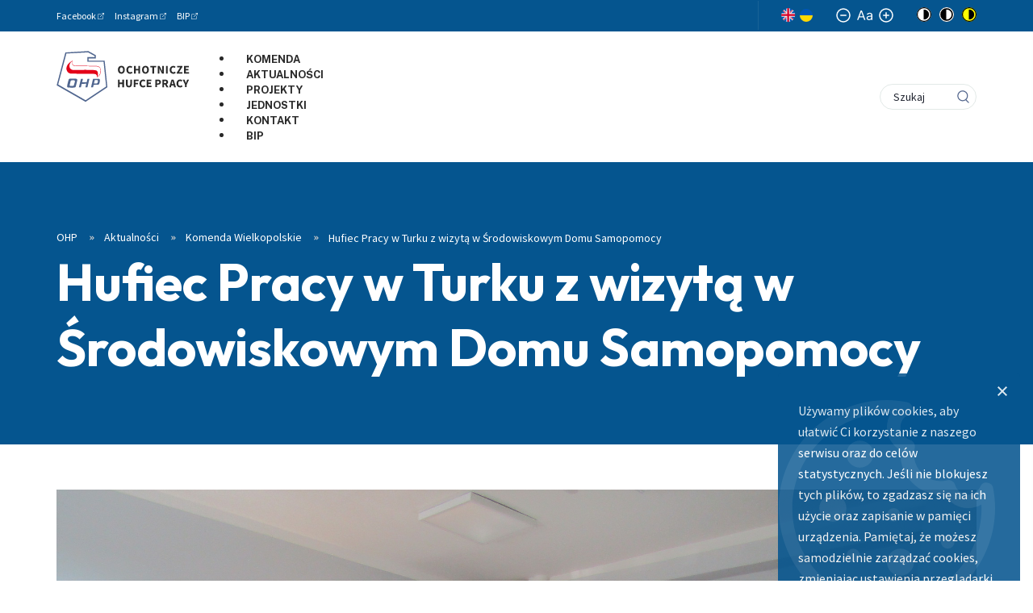

--- FILE ---
content_type: text/html; charset=utf-8
request_url: https://ohp.pl/aktualnosci/komenda-wielkopolskie/hufiec-pracy-w-turku-z-wizyta-w-srodowiskowym-domu-samopomocy-2
body_size: 16639
content:

<!DOCTYPE html>
<html
	lang="pl-pl"
	data-wcag-fontsize="14"
	data-wcag-contrast="normal"
>
    <head>
        <base href="https://ohp.pl/aktualnosci/komenda-wielkopolskie/hufiec-pracy-w-turku-z-wizyta-w-srodowiskowym-domu-samopomocy-2" />
	<meta http-equiv="content-type" content="text/html; charset=utf-8" />
	<meta name="keywords" content="ohp, ochotnicze hufce pracy, hufiec" />
	<meta name="author" content="wielkopolska" />
	<meta name="viewport" content="width=device-width, initial-scale=1, shrink-to-fit=no" />
	<title>Hufiec Pracy w Turku z wizytą w Środowiskowym Domu Samopomocy - Ochotnicze Hufce Pracy</title>
	<link href="/favicon.ico" rel="shortcut icon" type="image/vnd.microsoft.icon" />
	<link href="/plugins/content/author/author/tmpl/css/template.css" rel="stylesheet" type="text/css" />
	<link href="/plugins/system/jce/css/content.css?6755a27b89a3df2841b2079f3b5a66f2" rel="stylesheet" type="text/css" />
	<link href="https://fonts.googleapis.com/css2?family=Public+Sans:ital,wght@0,300;0,400;0,500;0,700;0,900;1,500&family=Source+Sans+Pro:ital,wght@0,300;0,400;0,600;0,700;0,900;1,400&display=swap" rel="stylesheet" type="text/css" />
	<link href="/templates/emp_template/css/dist/template.min.css?6755a27b89a3df2841b2079f3b5a66f2" rel="stylesheet" type="text/css" />
	<link href="/media/mod_cookies_notification/css/style.css?6755a27b89a3df2841b2079f3b5a66f2" rel="stylesheet" type="text/css" />
	<link href="/media/mod_languages/css/template.css?6755a27b89a3df2841b2079f3b5a66f2" rel="stylesheet" type="text/css" />
	<link href="/modules/mod_djmegamenu/themes/default/css/djmegamenu.css?v=3.6.2.pro" rel="stylesheet" type="text/css" />
	<link href="/modules/mod_djmegamenu/assets/css/animations.css?v=3.6.2.pro" rel="stylesheet" type="text/css" />
	<style type="text/css">
		.dj-hideitem { display: none !important; }

	</style>
	<script type="application/json" class="joomla-script-options new">{"csrf.token":"30e832d5cfb9f7ceee85ef5e864d1636","system.paths":{"root":"","base":""}}</script>
	<script src="/media/system/js/mootools-core.js?6755a27b89a3df2841b2079f3b5a66f2" type="text/javascript"></script>
	<script src="/media/system/js/core.js?6755a27b89a3df2841b2079f3b5a66f2" type="text/javascript"></script>
	<script src="/media/jui/js/jquery.min.js?6755a27b89a3df2841b2079f3b5a66f2" type="text/javascript"></script>
	<script src="/media/jui/js/jquery-noconflict.js?6755a27b89a3df2841b2079f3b5a66f2" type="text/javascript"></script>
	<script src="/media/jui/js/jquery-migrate.min.js?6755a27b89a3df2841b2079f3b5a66f2" type="text/javascript"></script>
	<script src="/media/system/js/caption.js?6755a27b89a3df2841b2079f3b5a66f2" type="text/javascript"></script>
	<script src="/templates/emp_template/js/dist/template.min.js?6755a27b89a3df2841b2079f3b5a66f2" type="text/javascript"></script>
	<script src="/media/mod_cookies_notification/js/script.js?6755a27b89a3df2841b2079f3b5a66f2" type="text/javascript"></script>
	<script src="/modules/mod_djmegamenu/assets/js/jquery.djmegamenu.js?v=3.6.2.pro" type="text/javascript" defer="defer"></script>
	<script type="text/javascript">
jQuery(window).on('load',  function() {
				new JCaption('img.caption');
			});
jQuery(document).ready(function() {
	var value, searchword = jQuery('#mod-finder-searchword371');

		// Get the current value.
		value = searchword.val();

		// If the current value equals the default value, clear it.
		searchword.on('focus', function ()
		{
			var el = jQuery(this);

			if (el.val() === 'Szukaj')
			{
				el.val('');
			}
		});

		// If the current value is empty, set the previous value.
		searchword.on('blur', function ()
		{
			var el = jQuery(this);

			if (!el.val())
			{
				el.val(value);
			}
		});

		jQuery('#mod-finder-searchform371').on('submit', function (e)
		{
			e.stopPropagation();
			var advanced = jQuery('#mod-finder-advanced371');

			// Disable select boxes with no value selected.
			if (advanced.length)
			{
				advanced.find('select').each(function (index, el)
				{
					var el = jQuery(el);

					if (!el.val())
					{
						el.attr('disabled', 'disabled');
					}
				});
			}
		});});
jQuery(document).ready(function() {
	var value, searchword = jQuery('#mod-finder-searchword107');

		// Get the current value.
		value = searchword.val();

		// If the current value equals the default value, clear it.
		searchword.on('focus', function ()
		{
			var el = jQuery(this);

			if (el.val() === 'Szukaj')
			{
				el.val('');
			}
		});

		// If the current value is empty, set the previous value.
		searchword.on('blur', function ()
		{
			var el = jQuery(this);

			if (!el.val())
			{
				el.val(value);
			}
		});

		jQuery('#mod-finder-searchform107').on('submit', function (e)
		{
			e.stopPropagation();
			var advanced = jQuery('#mod-finder-advanced107');

			// Disable select boxes with no value selected.
			if (advanced.length)
			{
				advanced.find('select').each(function (index, el)
				{
					var el = jQuery(el);

					if (!el.val())
					{
						el.attr('disabled', 'disabled');
					}
				});
			}
		});});
	(function(){
		var cb = function() {
			var add = function(css, id) {
				if(document.getElementById(id)) return;
				
				var l = document.createElement('link'); l.rel = 'stylesheet'; l.id = id; l.href = css;
				var h = document.getElementsByTagName('head')[0]; h.appendChild(l);
			}
			add('/media/djextensions/css/animate.min.css', 'animate_min_css');
			add('/media/djextensions/css/animate.ext.css', 'animate_ext_css');
		};
		var raf = requestAnimationFrame || mozRequestAnimationFrame || webkitRequestAnimationFrame || msRequestAnimationFrame;
		if (raf) raf(cb);
		else window.addEventListener('load', cb);
	})();
	</script>
	<meta property="og:url" content="https://ohp.pl/aktualnosci/komenda-wielkopolskie/hufiec-pracy-w-turku-z-wizyta-w-srodowiskowym-domu-samopomocy-2">
	<meta property="og:type" content="article">
	<meta property="og:title" content="Hufiec Pracy w Turku z wizytą w Środowiskowym Domu Samopomocy">
	<meta property="og:description" content="Międzynarodowy Dzień Osób z Niepełnosprawnością obchodzony jest 3 grudnia. W związku z tym w dniu 30 listopada 2023 roku uczestnicy Hufca&nbsp;Pracy w Turku wraz z kadrą odwiedzili podopiecznych Środowiskowego Domu Samopomocy. 
Pamiętając o nich,...">
	<meta property="og:image" content="https://ohp.pl/images/WWK_OHP/2023/Grudzień/7.12.2023/7.12.2023_Turek.JPG">
	<meta property="og:image:secure_url" content="https://ohp.pl/images/WWK_OHP/2023/Grudzień/7.12.2023/7.12.2023_Turek.JPG">
	<meta property="og:image:width" content="2048">
	<meta property="og:image:height" content="1536">

        <!-- Global site tag (gtag.js) - Google Analytics -->
        <script async src="https://www.googletagmanager.com/gtag/js?id=UA-134037929-1"></script>
        <script>
        window.dataLayer = window.dataLayer || [];
        function gtag(){dataLayer.push(arguments);}
        gtag('js', new Date());

        gtag('config', 'UA-134037929-1');
        </script>

        <!-- Facebook Pixel Code -->
        <script>
        !function(f,b,e,v,n,t,s)
        {if(f.fbq)return;n=f.fbq=function(){n.callMethod?
        n.callMethod.apply(n,arguments):n.queue.push(arguments)};
        if(!f._fbq)f._fbq=n;n.push=n;n.loaded=!0;n.version='2.0';
        n.queue=[];t=b.createElement(e);t.async=!0;
        t.src=v;s=b.getElementsByTagName(e)[0];
        s.parentNode.insertBefore(t,s)}(window, document,'script',
        'https://connect.facebook.net/en_US/fbevents.js');
        fbq('init', '1061883797210044');
        fbq('track', 'PageView');
        </script>
        <noscript><img height="1" width="1" style="display:none"
        src="https://www.facebook.com/tr?id=1061883797210044&ev=PageView&noscript=1"
        /></noscript>
        <!-- End Facebook Pixel Code -->
         
        
        <!-- Mailchimp Code -->
        <script id="mcjs">!function(c,h,i,m,p){m=c.createElement(h),p=c.getElementsByTagName(h)[0],m.async=1,m.src=i,p.parentNode.insertBefore(m,p)}(document,"script","https://chimpstatic.com/mcjs-connected/js/users/46de8af545887aa4c455f72f4/f0c5cb494d5ddccf1abac19b8.js");</script>  
        <!-- End Mailchimp Code --> 
          
        <link rel="stylesheet" href="/templates/emp_template/css/custom.css" type="text/css" />
        <link href="https://unpkg.com/aos@2.3.1/dist/aos.css" rel="stylesheet">
		<link rel="preconnect" href="https://fonts.googleapis.com">
		<link rel="preconnect" href="https://fonts.gstatic.com" crossorigin>
		<link href="https://fonts.googleapis.com/css2?family=Fustat:wght@200..800&family=Outfit:wght@100..900&display=swap" rel="stylesheet">
          
        <script type="text/javascript"> window.addEventListener('scroll', () => {
  document.body.style.setProperty('--scroll', window.pageYOffset / (document.body.offsetHeight - window.innerHeight));
}, false); </script>
          
    </head>

    <body class="site " itemscope itemtype="http://schema.org/WebPage"><div class="dj-offcanvas-wrapper"><div class="dj-offcanvas-pusher"><div class="dj-offcanvas-pusher-in">
        <header class="header js-header p-fixed w-full z-9" itemscope itemtype="http://schema.org/WPHeader">
            <div class="header__top d-none d-lg-block">
                <div class="container">
                    <div class="row">
                        <div class="col-sm-8 d-flex align-items-center">
                                                            <section class="contact-info font-normal ">
			<span class="d-inline-flex">
					<div class="text-content">
						<p><a href="https://www.facebook.com/KomendaGlownaOHP/" target="_blank" rel="noopener">Facebook</a></p>
					</div>
				</span>
			<span class="d-inline-flex">
					<div class="text-content">
						<p><a href="https://www.instagram.com/Komenda_Glowna_OHP/" target="_blank" rel="noopener">Instagram</a></p>
					</div>
				</span>
			<span class="d-inline-flex">
					<div class="text-content">
						<p><a href="https://kgohp.bip.gov.pl/" target="_blank" rel="noopener">BIP</a></p>
					</div>
				</span>
	</section>

                                                    </div>
                        <div class="col-sm-4 d-none d-md-flex align-items-md-center justify-content-md-end">
                                                            <div class="mod-languages">

	<ul class="lang-block" dir="ltr">
									<li>
			<a href="/en/">
												<img src="/templates/emp_template/images/mod_languages/en_gb.gif" alt="English (United Kingdom)" title="English (United Kingdom)" />										</a>
			</li>
				</ul>

</div>
<a href="https://zielonalinia.gov.pl/pomoc-dla-obywateli-ukrainy"><img style="height:16px;" title="Informacje po ukraińsku" src="/images/images/ua-flag.svg" alt="flaga Ukrainy" /></a>
<div class="wcag-switchers">
    <div class="wcag-switchers__sizes">
        <button
            aria-label="Mały rozmiar czcionki"
            title="Mały rozmiar czcionki"
            type="button"
            class="wcag-switchers__change-size js-wcag-fs"
            data-change="-1"
        >
            <svg viewBox="0 0 18 18"><g transform="translate(1 1)" stroke-width="1.5" fill="none" fill-rule="evenodd" stroke-linecap="round" stroke-linejoin="round"><circle cx="8" cy="8" r="8"/><path d="M4.8 8h6.4"/></g></svg>
        </button>
        <svg class="wcag-switchers__font-size" viewBox="0 0 19 12"><path d="M1.542 11.793l1.221-3.34h4.91l1.222 3.34h1.542L5.977 0H4.46L0 11.793h1.542zM7.21 7.186H3.226l1.945-5.32h.095l1.945 5.32zM14.825 12c1.59 0 2.42-.83 2.704-1.405h.072v1.198H19V5.965c0-2.81-2.206-3.132-3.368-3.132-1.376 0-2.942.46-3.653 2.073l1.328.46c.308-.644 1.038-1.335 2.372-1.335 1.299 0 1.922.673 1.922 1.82 0 .656-.688.621-2.349.828-1.69.214-3.534.576-3.534 2.603 0 1.728 1.376 2.718 3.107 2.718zm.214-1.22c-1.115 0-1.922-.484-1.922-1.429 0-1.036.973-1.359 2.064-1.497.593-.069 2.182-.23 2.42-.507v1.244c0 1.106-.902 2.188-2.562 2.188z"/></svg>
        <button
            aria-label="Normalny rozmiar czcionki"
            title="Normalny rozmiar czcionki"
            type="button"
            class="wcag-switchers__change-size js-wcag-fs"
            data-change="1"
        >
            <svg viewBox="0 0 18 18"><g transform="translate(1 1)" stroke-width="1.5" fill="none" fill-rule="evenodd" stroke-linecap="round" stroke-linejoin="round"><circle cx="8" cy="8" r="8"/><path d="M8 4.8v6.4M4.8 8h6.4"/></g></svg>
        </button>
    </div>

	<ul class="wcag-switchers__contrast">
        <li class="wcag-switchers__contrast-item wcag-switchers__contrast-item--first-item">
            <span class="wcag-switchers__contrast-title">Kontrast strony</span>
        </li>
        <li class="wcag-switchers__contrast-item">
            <button
                class="js-wcag-contrast wcag-switchers__contrast-btn"
                data-key="contrast"
                data-value="normal"
                type="button"
                aria-label="Brak kontrastu"
                title="Brak kontrastu"
            >
                <svg xmlns="http://www.w3.org/2000/svg" viewBox="0 0 18 18"><g fill-rule="nonzero" fill="none"><circle fill="#FFF" cx="9" cy="9" r="9"/><path d="M9 0a9 9 0 100 18A9 9 0 009 0zm0 16.875a7.875 7.875 0 110-15.75 7.875 7.875 0 010 15.75z" fill="#000"/><path d="M9 2.813a.562.562 0 00-.563.562v11.25c0 .31.252.563.563.563A6.188 6.188 0 009 2.812z" fill="#000"/></g></svg>
            </button>
        </li>
        <li class="wcag-switchers__contrast-item">
            <button
                class="js-wcag-contrast wcag-switchers__contrast-btn"
                data-key="contrast"
                data-value="black"
                type="button"
                aria-label="Czarny kontrast"
                title="Czarny kontrast"
            >
                <svg xmlns="http://www.w3.org/2000/svg" viewBox="0 0 18 18"><g fill="none" fill-rule="evenodd"><circle fill="#000" fill-rule="nonzero" cx="9" cy="9" r="9"/><path d="M9 0a9 9 0 100 18A9 9 0 009 0zm0 16.875a7.875 7.875 0 110-15.75 7.875 7.875 0 010 15.75z" fill="#FFF" fill-rule="nonzero"/><path d="M9 2.813a.562.562 0 00-.563.562v11.25c0 .31.252.563.563.563A6.188 6.188 0 009 2.812z" fill="#FFF"/></g></svg>
            </button>
        </li>
        <li class="wcag-switchers__contrast-item wcag-switchers__contrast-item--last-item">
            <button
                class="js-wcag-contrast wcag-switchers__contrast-btn"
                data-key="contrast"
                data-value="yellow"
                type="button"
                aria-label="Żółty kontrast"
                title="Żółty kontrast"
            >
                <svg xmlns="http://www.w3.org/2000/svg" viewBox="0 0 18 18"><g fill="none" fill-rule="evenodd"><circle fill="#FFFF02" cx="9" cy="9" r="9"/><path d="M9 0a9 9 0 100 18A9 9 0 009 0zm0 16.875a7.875 7.875 0 110-15.75 7.875 7.875 0 010 15.75z" fill="#000" fill-rule="nonzero"/><path d="M9 2.813a.562.562 0 00-.563.562v11.25c0 .31.252.563.563.563A6.188 6.188 0 009 2.812z" fill="#000" fill-rule="nonzero"/></g></svg>
            </button>
        </li>
    </ul>
</div>

                                                    </div>
                    </div>
                </div>
            </div>
            <div class="header__bottom background-white">
                <div class="container">
                    <div class="row">
                        <div class="col-6 col-xl-2">
                            <a class="header__logo" aria-label="Przejdź do strony głównej" href="https://ohp.pl/">
                                <svg class="icon">
                                    <use xlink:href="#logo"/>
                                </svg>
                            </a>
                        </div>

                        <div class="col-6 col-xl-10 d-flex align-items-center justify-content-end justify-content-xl-between">
                            <div class="header__menu d-none d-xl-block main-menu js-main-menu d-none">
                                
<ul id="dj-megamenu377" class="dj-megamenu dj-megamenu-default horizontalMenu "
	data-options='{"wrap":null,"animIn":"fadeInUp","animOut":"fadeOut","animSpeed":"fast","openDelay":"0","closeDelay":"0","event":"mouseenter","fixed":"0","offset":"0","theme":"default","direction":"ltr","wcag":"1"}' data-trigger="979">
<li class="dj-up itemid624 first"><a class="dj-up_a  " href="https://ohp.pl/nasze-jednostki/wojewodzkie-komendy-ohp/wielkopolska" ><span >Komenda</span></a></li><li class="dj-up itemid609"><a class="dj-up_a  " href="https://ohp.pl/aktualnosci/komenda-wielkopolskie" ><span >Aktualności</span></a></li><li class="dj-up itemid610"><a class="dj-up_a  " href="https://ohp.pl/nasze-jednostki/wojewodzkie-komendy-ohp/wielkopolska/projekty-wielkopolskiej-wk" ><span >Projekty</span></a></li><li class="dj-up itemid611"><a class="dj-up_a  " href="https://ohp.pl/nasze-jednostki/wojewodzkie-komendy-ohp/wielkopolska/jednostki" ><span >Jednostki</span></a></li><li class="dj-up itemid612"><a class="dj-up_a  " href="https://ohp.pl/nasze-jednostki/wojewodzkie-komendy-ohp/wielkopolska#sekcja-128" ><span >Kontakt</span></a></li><li class="dj-up itemid613"><a class="dj-up_a  " href="https://wwk_ohp.ssdip.bip.gov.pl/" target="_blank" ><span >BIP</span></a></li></ul>


                            </div>

                            <div class="mr-24 d-xl-none">
                                <button
                                    class="js-mobilemenu-show hamburger hamburger--squeeze d-flex"
                                    type="button"
                                    aria-label="Otwórz menu"
                                >
                                    <span class="hamburger-box">
                                        <span class="hamburger-inner"></span>
                                    </span>
                                </button>
                            </div>

                            
<form id="mod-finder-searchform107" action="/wyszukiwarka" method="get" class="finder-search-form" role="search">
    <div class="p-relative input-wrapper"><label class="visually-hidden" for="mod-finder-searchword107">Szukaj</label><input type="text" name="q" id="mod-finder-searchword107" class="finder-search-form__input" size="0" value="" placeholder="Szukaj" aria-label="Szukaj"/></div><button class="finder-search-form__btn" aria-label="Idź" type="submit" title="Idź"><svg class="icon icon-loupe"><use xlink:href="#icon-loupe"></use></svg></button>
            </form>

                        </div>
                    </div>
                </div>
            </div>
        </header>

                    
<div class="page-header">
            
<div class="bg-picture p-absolute  ">
    <picture class="bg-picture__wrapper">
                    <noscript class="loading-lazy">
                                    <source srcset="https://ohp.pl//media/thumbnails/b1d1b48fbe6a977dd36a3faaa712aa6d.jpg" media="(min-width: 1280px)">
                            <source srcset="https://ohp.pl//media/thumbnails/26c8059a3ca926a6dd1590ef58008521.jpg" media="(min-width: 768px)">
                            <img class="bg-picture__image" loading="lazy" src="https://ohp.pl//media/thumbnails/c0dc0b0add7b2ac46123198c2404e872.jpg" alt="">
                    </noscript>
            </picture>
</div>
    
    <div class="page-header__content">
        <div class="container">
            <div class="row">
                <div class="col-12">
                    						<div class="page-header__breadcrumbs">
                            <div aria-label="breadcrumbs" role="navigation">
	<ul itemscope itemtype="https://schema.org/BreadcrumbList" class="breadcrumb">
		
						<li itemprop="itemListElement" itemscope itemtype="https://schema.org/ListItem">
											<a itemprop="item" href="/" class="pathway"><span itemprop="name">OHP</span></a>
					
											<span class="divider">
                            <svg class="icon icon-chevrons-right"><use xlink:href="#icon-chevrons-right"></use></svg>
						</span>
										<meta itemprop="position" content="1">
				</li>
							<li itemprop="itemListElement" itemscope itemtype="https://schema.org/ListItem">
											<a itemprop="item" href="/aktualnosci" class="pathway"><span itemprop="name">Aktualności </span></a>
					
											<span class="divider">
                            <svg class="icon icon-chevrons-right"><use xlink:href="#icon-chevrons-right"></use></svg>
						</span>
										<meta itemprop="position" content="2">
				</li>
							<li itemprop="itemListElement" itemscope itemtype="https://schema.org/ListItem">
											<a itemprop="item" href="/aktualnosci/komenda-wielkopolskie" class="pathway"><span itemprop="name">Komenda Wielkopolskie</span></a>
					
											<span class="divider">
                            <svg class="icon icon-chevrons-right"><use xlink:href="#icon-chevrons-right"></use></svg>
						</span>
										<meta itemprop="position" content="3">
				</li>
							<li itemprop="itemListElement" itemscope itemtype="https://schema.org/ListItem" class="active">
					<span itemprop="name">
						Hufiec Pracy w Turku z wizytą w Środowiskowym Domu Samopomocy					</span>
					<meta itemprop="position" content="4">
				</li>
				</ul>
</div>
                        </div>
					
                    <h1 class="page-header__title">
                        Hufiec Pracy w Turku z wizytą w Środowiskowym Domu Samopomocy                    </h1>
                </div>
            </div>
        </div>
    </div>
</div>

        
        
                <main class="js-mainpage mainpage" itemscope itemprop="mainContentOfPage">
            <div class="container">
                <div class="row">
                    <div class="col-lg-12">
                        <div class="component">
                            
                            <div class="article item-page" itemscope itemtype="https://schema.org/Article">
	<meta itemprop="inLanguage" content="pl-PL" />
	
		
						
		
	
	
		
							
	<div class="article__content text-content" itemprop="articleBody">
                    <img class="mb-24" src="https://ohp.pl/images/WWK_OHP/2023/Grudzień/7.12.2023/7.12.2023_Turek.JPG" alt="">
        		<p style="text-align: justify;"><strong>Międzynarodowy Dzień Osób z&nbsp;Niepełnosprawnością obchodzony jest 3 grudnia. W&nbsp;związku z&nbsp;tym w&nbsp;dniu 30 listopada 2023 roku uczestnicy Hufca&nbsp;Pracy w&nbsp;Turku wraz z&nbsp;kadrą odwiedzili podopiecznych Środowiskowego Domu Samopomocy. </strong></p>
<p style="text-align: justify;">Pamiętając o&nbsp;nich, młodzież przygotowała pierniki, które pięknie ozdobiła i&nbsp;podarowała podopiecznym ośrodka. Kierownik Domu przedstawił problemy, z&nbsp;którymi borykają się osoby z&nbsp;niepełnosprawnością oraz przybliżył funkcjonowanie placówki. Komendant Hufca Pracy umilił spędzony wspólnie czas, wygrywając kolędy i&nbsp;inne melodie na akordeonie. Wizyta przebiegła w&nbsp;bardzo radosnej i&nbsp;świątecznej atmosferze.</p>
<p style="text-align: justify;"><strong>Przedsięwzięcie z&nbsp;pewnością przyczyniło się do kształtowania u&nbsp;uczestników otwartej postawy wobec innych ludzi, akceptacji, tolerancji i&nbsp;szacunku. </strong></p>
<p style="text-align: justify;">Spotkanie było dobrą formą integracji społecznej, a&nbsp;przede wszystkim umiliło pobyt w&nbsp;ośrodku osób, które na co dzień borykają się z&nbsp;niepełnosprawnością i&nbsp;potrzebują wsparcia.</p>
<p>Tekst: Agnieszka Kończak<br>Zdjęcia: Ewa Jakubowska</p>	</div>

	
							</div>

                            
                                                    </div>
                    </div>
                                    </div>
            </div>
        </main>

        
        
<footer class="footer js-footer" itemscope itemtype="http://schema.org/WPFooter">
    <div class="container">
        <div class="row">
            <div class="col-lg-11 offset-lg-1">
                <div class="footer__menu">
                    <ul class="nav menu mod-list">
<li class="item-151 deeper parent"><a href="/rozwoj-zawodowy" >Rozwój zawodowy</a><ul class="nav-child unstyled small"><li class="item-153"><a href="/rozwoj-zawodowy/doradztwo-zawodowe" >Doradztwo zawodowe</a></li><li class="item-154"><a href="/rozwoj-zawodowy/szkolenia-zawodowe" >Szkolenia zawodowe</a></li><li class="item-156"><a href="/rozwoj-zawodowy/zielona-linia" >Zielona Linia</a></li></ul></li><li class="item-157 deeper parent"><a href="/ksztalcenie-i-wychowanie" >Kształcenie i wychowanie</a><ul class="nav-child unstyled small"><li class="item-158"><a href="/ksztalcenie-i-wychowanie/rekrutacja" >Rekrutacja</a></li><li class="item-159"><a href="/ksztalcenie-i-wychowanie/ksztalcenie-i-przygotowanie-zawodowe" >Kształcenie</a></li><li class="item-160"><a href="/ksztalcenie-i-wychowanie/opieka-i-wychowanie" >Wychowanie</a></li></ul></li><li class="item-163"><a href="/projekty" >Projekty</a></li><li class="item-164 deeper parent"><a href="/nasze-jednostki" >Nasze jednostki</a><ul class="nav-child unstyled small"><li class="item-165 parent"><a href="/nasze-jednostki/wojewodzkie-komendy-ohp" >Wojewódzkie Komendy OHP</a></li><li class="item-166 parent"><a href="/nasze-jednostki/centra-ksztalcenia-i-wychowania" >Centra Kształcenia i Wychowania</a></li><li class="item-167 parent"><a href="/nasze-jednostki/osrodki-szkolenia-zawodowego" >Ośrodki Szkolenia Zawodowego</a></li></ul></li><li class="item-168"><a href="/o-nas" >O nas</a></li><li class="item-169 alias-parent-active"><a href="/aktualnosci" >Aktualności</a></li><li class="item-170 divider deeper parent"><span class="separator ">Kontakt</span>
<ul class="nav-child unstyled small"><li class="item-171"><a href="tel: 22 578-47-01" >Tel: 22 578-47-01</a></li><li class="item-172"><a href="mailto:kgohp@ohp.pl" >Email: kgohp@ohp.pl</a></li><li class="item-173"><a href="https://www.facebook.com/KomendaGlownaOHP/" target="_blank" rel="noopener noreferrer">Facebook: @KomendaGłównaOHP</a></li></ul></li><li class="item-254"><a href="/polityka-ochrony-danych-osobowych" >RODO - Polityka prywatności i Polityka Cookies</a></li><li class="item-549"><a href="/deklaracja-dostepnosci" >Deklaracja dostępności</a></li><li class="item-741"><a href="https://kgohp.bip.gov.pl/zamowienia-publiczne/" target="_blank" rel="noopener noreferrer">Zamówienia publiczne</a></li><li class="item-744 divider deeper parent"><span class="separator ">Zobacz też</span>
<ul class="nav-child unstyled small"><li class="item-742"><a href="https://www.zielonalinia.gov.pl/" target="_blank" rel="noopener noreferrer">zielonalinia.gov.pl</a></li><li class="item-743"><a href="https://www.prawawpracy.pl/" target="_blank" rel="noopener noreferrer">legitnapraca.pl</a></li></ul></li></ul>

                </div>
            </div>
        </div>
        <div class="row">
            <div class="col-12">
                <div class="footer__bottom">
                    <p class="footer__copyrights">©2026 Wszelkie prawa zastrzeżone. Komenda Główna OHP</p>
                    <p class="footer__empressia">
                        <span>Realizacja:</span>
                        <a class="footer__empressia-logo" href="https://www.empressia.pl" target="_blank" rel="noopener" aria-label="Empressia">
                            <svg class="d-block" viewBox="0 0 122 12">
                                <g fill="#828894" fill-rule="nonzero">
                                    <path d="M121.689 10.13l-4.484-8.928c-.398-.875-1.543-.843-1.972 0l-4.564 8.927c-.319.668 0 1.241.508 1.528.573.111 1.161 0 1.416-.541l.684-1.4h5.867l.7 1.4c.573 1.24 2.497.254 1.845-.987zm-7.427-2.515l1.957-3.93 1.797 3.93h-3.754zM103.25 10.686c0 1.353 2.098 1.321 2.098 0V1.6c0-1.352-2.099-1.305-2.099 0v9.086zM95.544 8.49c-.239 2.26-3.594 1.591-4.899.7-.54-.445-1.001-.302-1.415.112-.286.43-.302 1.13.223 1.559 2.194 1.814 8.046 1.718 8.157-2.323.112-4.233-6.806-2.737-6.376-5.347.334-1.655 3.005-1.305 4.182-.557.954.7 2.099-.684 1.018-1.559-2.195-1.687-6.854-1.13-7.22 1.957-.493 4.52 6.123 3.103 6.33 5.458zM81.81 8.49c-.237 2.26-3.593 1.591-4.897.7-.54-.445-1.002-.302-1.415.112-.287.43-.303 1.13.222 1.559 2.195 1.814 8.047 1.718 8.158-2.323.111-4.233-6.806-2.737-6.377-5.347.334-1.655 3.006-1.305 4.182-.557.955.7 2.1-.684 1.018-1.559-2.194-1.687-6.854-1.13-7.22 1.957-.492 4.52 6.123 3.103 6.33 5.458zM69.144 11.657c1.558 0 1.447-2.085 0-2.085h-4.85V7.185H68.3c1.415 0 1.415-2.084 0-2.084h-4.008V2.714h4.58c1.432 0 1.464-2.069 0-2.069h-5.708a.962.962 0 00-.986.987v9.038c0 .557.43.987.986.987h5.979zM56.54 9.986l-2.115-2.578C57.797 6.056 56.97.645 52.93.645H48.7a.95.95 0 00-.954.971v9.038c0 1.4 2.115 1.353 2.115-.031v-2.88h2.497l2.401 3.436c.954 1.21 2.608.032 1.781-1.193zm-3.61-4.074h-3.069V2.571h3.07c2.194 0 2.067 3.341 0 3.341zM38.435.502H34.76c-.668 0-1.081.573-1.081 1.098v8.959c0 .7.556 1.098 1.081 1.098.573 0 1.018-.398 1.018-1.098v-2.1h2.656c2.067 0 3.928-1.4 3.928-3.915 0-2.657-1.861-4.042-3.928-4.042zm0 5.967h-2.656V2.507h2.656c1.065 0 1.908.923 1.908 2.037 0 .987-.843 1.925-1.908 1.925zM21.33 8.013c.525.7 1.241.7 1.813 0l2.64-3.342v5.888c0 .7.446 1.098 1.018 1.098.509 0 .954-.397.954-1.098V1.6c0-1.098-1.288-1.352-1.813-.7l-3.625 4.901-3.499-4.726c-.27-.302-.54-.572-1.002-.572-.254 0-.954.27-.954 1.098v8.958c0 .7.445 1.098.954 1.098.573 0 1.145-.397 1.145-1.098V4.672l2.37 3.34zM4.962 9.436h5.27a1.064 1.064 0 010 2.128h-5.27a1.064 1.064 0 010-2.128z"/>
                                    <circle cx="1.264" cy="10.5" r="1.064"/>
                                    <path d="M1.264 4.996h5.269a1.064 1.064 0 110 2.128H1.264a1.064 1.064 0 110-2.128zM1.264.555h8.967a1.064 1.064 0 110 2.128H1.264a1.064 1.064 0 010-2.128z"/>
                                </g>
                            </svg>
                        </a>
                    </p>
                </div>
            </div>
        </div>
    </div>
</footer>
        
<div class="mobile-menu-overlay is-hidden js-mobile-menu-overlay"></div>

<div class="mobile-menu is-hidden js-mobile-menu">
    <button class="js-mobilemenu-hide mobile-menu__close hamburger hamburger--squeeze" type="button" aria-label="Zamknij menu">
        <span class="hamburger-box">
            <span class="hamburger-inner"></span>
        </span>
    </button>

    <div class="mobile-menu__tools">
                    <section class="contact-info font-normal ">
			<span class="d-inline-flex">
					<div class="text-content">
						<p><a href="https://www.facebook.com/KomendaGlownaOHP/" target="_blank" rel="noopener">Facebook</a></p>
					</div>
				</span>
			<span class="d-inline-flex">
					<div class="text-content">
						<p><a href="https://www.instagram.com/Komenda_Glowna_OHP/" target="_blank" rel="noopener">Instagram</a></p>
					</div>
				</span>
			<span class="d-inline-flex">
					<div class="text-content">
						<p><a href="https://kgohp.bip.gov.pl/" target="_blank" rel="noopener">BIP</a></p>
					</div>
				</span>
	</section>

                            <div class="mod-languages">

	<ul class="lang-block" dir="ltr">
									<li>
			<a href="/en/">
												<img src="/templates/emp_template/images/mod_languages/en_gb.gif" alt="English (United Kingdom)" title="English (United Kingdom)" />										</a>
			</li>
				</ul>

</div>
<a href="https://zielonalinia.gov.pl/pomoc-dla-obywateli-ukrainy"><img style="height:16px;" title="Informacje po ukraińsku" src="/images/images/ua-flag.svg" alt="flaga Ukrainy" /></a>
<div class="wcag-switchers">
    <div class="wcag-switchers__sizes">
        <button
            aria-label="Mały rozmiar czcionki"
            title="Mały rozmiar czcionki"
            type="button"
            class="wcag-switchers__change-size js-wcag-fs"
            data-change="-1"
        >
            <svg viewBox="0 0 18 18"><g transform="translate(1 1)" stroke-width="1.5" fill="none" fill-rule="evenodd" stroke-linecap="round" stroke-linejoin="round"><circle cx="8" cy="8" r="8"/><path d="M4.8 8h6.4"/></g></svg>
        </button>
        <svg class="wcag-switchers__font-size" viewBox="0 0 19 12"><path d="M1.542 11.793l1.221-3.34h4.91l1.222 3.34h1.542L5.977 0H4.46L0 11.793h1.542zM7.21 7.186H3.226l1.945-5.32h.095l1.945 5.32zM14.825 12c1.59 0 2.42-.83 2.704-1.405h.072v1.198H19V5.965c0-2.81-2.206-3.132-3.368-3.132-1.376 0-2.942.46-3.653 2.073l1.328.46c.308-.644 1.038-1.335 2.372-1.335 1.299 0 1.922.673 1.922 1.82 0 .656-.688.621-2.349.828-1.69.214-3.534.576-3.534 2.603 0 1.728 1.376 2.718 3.107 2.718zm.214-1.22c-1.115 0-1.922-.484-1.922-1.429 0-1.036.973-1.359 2.064-1.497.593-.069 2.182-.23 2.42-.507v1.244c0 1.106-.902 2.188-2.562 2.188z"/></svg>
        <button
            aria-label="Normalny rozmiar czcionki"
            title="Normalny rozmiar czcionki"
            type="button"
            class="wcag-switchers__change-size js-wcag-fs"
            data-change="1"
        >
            <svg viewBox="0 0 18 18"><g transform="translate(1 1)" stroke-width="1.5" fill="none" fill-rule="evenodd" stroke-linecap="round" stroke-linejoin="round"><circle cx="8" cy="8" r="8"/><path d="M8 4.8v6.4M4.8 8h6.4"/></g></svg>
        </button>
    </div>

	<ul class="wcag-switchers__contrast">
        <li class="wcag-switchers__contrast-item wcag-switchers__contrast-item--first-item">
            <span class="wcag-switchers__contrast-title">Kontrast strony</span>
        </li>
        <li class="wcag-switchers__contrast-item">
            <button
                class="js-wcag-contrast wcag-switchers__contrast-btn"
                data-key="contrast"
                data-value="normal"
                type="button"
                aria-label="Brak kontrastu"
                title="Brak kontrastu"
            >
                <svg xmlns="http://www.w3.org/2000/svg" viewBox="0 0 18 18"><g fill-rule="nonzero" fill="none"><circle fill="#FFF" cx="9" cy="9" r="9"/><path d="M9 0a9 9 0 100 18A9 9 0 009 0zm0 16.875a7.875 7.875 0 110-15.75 7.875 7.875 0 010 15.75z" fill="#000"/><path d="M9 2.813a.562.562 0 00-.563.562v11.25c0 .31.252.563.563.563A6.188 6.188 0 009 2.812z" fill="#000"/></g></svg>
            </button>
        </li>
        <li class="wcag-switchers__contrast-item">
            <button
                class="js-wcag-contrast wcag-switchers__contrast-btn"
                data-key="contrast"
                data-value="black"
                type="button"
                aria-label="Czarny kontrast"
                title="Czarny kontrast"
            >
                <svg xmlns="http://www.w3.org/2000/svg" viewBox="0 0 18 18"><g fill="none" fill-rule="evenodd"><circle fill="#000" fill-rule="nonzero" cx="9" cy="9" r="9"/><path d="M9 0a9 9 0 100 18A9 9 0 009 0zm0 16.875a7.875 7.875 0 110-15.75 7.875 7.875 0 010 15.75z" fill="#FFF" fill-rule="nonzero"/><path d="M9 2.813a.562.562 0 00-.563.562v11.25c0 .31.252.563.563.563A6.188 6.188 0 009 2.812z" fill="#FFF"/></g></svg>
            </button>
        </li>
        <li class="wcag-switchers__contrast-item wcag-switchers__contrast-item--last-item">
            <button
                class="js-wcag-contrast wcag-switchers__contrast-btn"
                data-key="contrast"
                data-value="yellow"
                type="button"
                aria-label="Żółty kontrast"
                title="Żółty kontrast"
            >
                <svg xmlns="http://www.w3.org/2000/svg" viewBox="0 0 18 18"><g fill="none" fill-rule="evenodd"><circle fill="#FFFF02" cx="9" cy="9" r="9"/><path d="M9 0a9 9 0 100 18A9 9 0 009 0zm0 16.875a7.875 7.875 0 110-15.75 7.875 7.875 0 010 15.75z" fill="#000" fill-rule="nonzero"/><path d="M9 2.813a.562.562 0 00-.563.562v11.25c0 .31.252.563.563.563A6.188 6.188 0 009 2.812z" fill="#000" fill-rule="nonzero"/></g></svg>
            </button>
        </li>
    </ul>
</div>

            </div>

    <div class="mobile-menu__scroll">
        <ul class="nav menu mod-list">
<li class="item-624"><a href="https://ohp.pl/nasze-jednostki/wojewodzkie-komendy-ohp/wielkopolska" >Komenda</a></li><li class="item-609"><a href="https://ohp.pl/aktualnosci/komenda-wielkopolskie" >Aktualności</a></li><li class="item-610"><a href="https://ohp.pl/nasze-jednostki/wojewodzkie-komendy-ohp/wielkopolska/projekty-wielkopolskiej-wk" >Projekty</a></li><li class="item-611"><a href="https://ohp.pl/nasze-jednostki/wojewodzkie-komendy-ohp/wielkopolska/jednostki" >Jednostki</a></li><li class="item-612"><a href="https://ohp.pl/nasze-jednostki/wojewodzkie-komendy-ohp/wielkopolska#sekcja-128" >Kontakt</a></li><li class="item-613"><a href="https://wwk_ohp.ssdip.bip.gov.pl/" target="_blank" rel="noopener noreferrer">BIP</a></li></ul>

<form id="mod-finder-searchform371" action="/wyszukiwarka" method="get" class="finder-search-form" role="search">
    <div class="p-relative input-wrapper"><label class="visually-hidden" for="mod-finder-searchword371">Szukaj</label><input type="text" name="q" id="mod-finder-searchword371" class="finder-search-form__input" size="0" value="" placeholder="Szukaj" aria-label="Szukaj"/></div><button class="finder-search-form__btn" aria-label="Idź" type="submit" title="Idź"><svg class="icon icon-loupe"><use xlink:href="#icon-loupe"></use></svg></button>
            </form>

    </div>
</div>
        

<svg aria-hidden="true" style="position: absolute; width: 0; height: 0; overflow: hidden;" version="1.1" xmlns="http://www.w3.org/2000/svg" xmlns:xlink="http://www.w3.org/1999/xlink">
    <defs>
        <symbol id="bip" viewBox="0 0 42 18">
            <path d="M0 3.489l9.786 9.936V3.489zM36.554 3.846a5.383 5.383 0 00-5.38 5.378v7.51a1.315 1.315 0 002.627 0v-2.913a5.37 5.37 0 102.753-9.969m0 8.128a2.75 2.75 0 112.75-2.75 2.753 2.753 0 01-2.75 2.744M18.95 3.852a5.314 5.314 0 00-2.753.784V1.398a1.313 1.313 0 00-2.625 0v7.843a5.378 5.378 0 105.378-5.389m0 8.13a2.753 2.753 0 112.752-2.75 2.77 2.77 0 01-2.752 2.75m10.108.133c-.178-.088-.715-.36-.715-2.448V5.176a1.313 1.313 0 10-2.625 0v4.491c0 1.593.224 3.82 2.157 4.797a1.315 1.315 0 101.183-2.349M27.03 2.977a1.446 1.446 0 10-1.442-1.44A1.446 1.446 0 0027.03 2.98" fill-rule="nonzero" />
        </symbol>
        <symbol id="logo" viewBox="0 0 166 64">
            <g fill="none" fill-rule="evenodd">
                <path fill="#FFF" d="M2.107 41.912L12.332 3.278l27.005-1.561 8.117 4.527v1.561H38.4v5.697h20.293l3.2 30.908-25.6 17.092z"/>
                <path fill="#4F658E" fill-rule="nonzero" d="M39.337 1.717l8.195 4.527v1.483H38.4v5.697h20.293l3.2 30.908-25.6 17.092-34.186-19.59L12.332 3.2l27.005-1.483m.312-1.56h-.469L12.176 1.794l-1.093.078-.312 1.093L.546 41.6l-.312 1.17 1.015.625 34.185 19.59.859.469.78-.547 25.6-17.092.78-.547-.077-.936-3.2-30.908-.156-1.404H39.883V9.366h9.132V5.307l-.78-.468L40.038.312l-.39-.156z"/>
                <path fill="#FFF" d="M49.483 18.888c-2.888 0-20.137-.39-25.6-.39-5.463 0-3.98-4.918-3.98-6.088-5.62 2.653-5.386 12.02 1.873 11.395 2.341 0 21.073-.625 26.692.234 5.073.859 2.576 7.259 2.498 8.195-.078.078 0 .078 0 .078.468-.312 3.434-1.717 4.058-6.556.78-5.463-2.653-6.868-5.541-6.868z"/>
                <path fill="#4F658E" d="M17.327 34.498c-1.405 0-2.107.39-2.498 2.42 0 .077-1.17 4.214-1.483 6.243-.156 1.093-.156 1.717.156 2.03.157.233.547.311 1.171.39 1.64.156 4.293.156 5.854.156 1.873 0 3.122-.235 3.434-1.25.39-1.404 1.405-5.54 1.873-7.57.156-.702.078-1.327-.234-1.717-.468-.546-1.327-.624-1.795-.624h-6.478v-.078zm5.385 4.682c-.078.39-.39 1.405-.858 3.044-.234 1.171-.703 1.327-1.717 1.327-.39 0-1.874.078-2.342.078-.468 0-.936-.078-1.17-.39-.313-.39-.235-.937 0-1.639.312-1.249.702-2.654.702-2.888.234-1.092.468-2.107 1.717-2.107h2.576c.312 0 .858 0 1.17.39.234.312.234 1.015-.078 2.185zM38.712 34.654l-1.092 4.37h-5.698l1.093-4.37h-2.498l-2.576 10.614h2.498l1.015-4.292 5.697-.078-1.092 4.37h2.497l2.498-10.614zM50.107 42.146c1.25 0 2.03 0 2.732-.546.39-.234.937-1.873 1.249-4.215.234-1.092.156-1.717-.312-2.185-.625-.624-1.796-.624-1.796-.546h-6.4l-2.497 10.614h2.497l.703-3.044 3.824-.078zm-2.341-5.931h2.497c.469 0 .859.234 1.093.546.234.312.468.859.234 1.795-.312 1.093-.624 2.03-2.029 2.03h-2.888l1.093-4.371z"/>
                <path fill="#E30018" d="M54.088 20.527c-1.327-1.561-3.434-1.795-4.605-1.795-1.17 0-4.917-.078-9.288-.156-5.854-.078-13.19-.235-16.312-.235-1.483 0-2.576-.39-3.278-1.17-1.093-1.249-.78-3.2-.625-4.293 0-.156.079-.312.079-.468v-.312l-.235.156c-.156.078-.39.156-.546.312-10.458 5.541-7.649 15.766-.468 15.766 2.42 0 14.595.078 22.712.078 8.117 0 8.585.39 9.21 4.37l.546-.312c2.263-1.327 3.668-3.512 4.059-6.634.234-2.263-.157-4.058-1.25-5.307zm.78 5.307c-.39 2.888-1.56 4.917-3.668 6.244.312-1.17 1.093-4.37-.156-6.4-.546-.937-1.405-1.483-2.654-1.639-2.341-.39-7.102-.468-11.941-.468-4.605 0-14.283.156-14.751.156-2.81 0-4.761-1.015-5.386-3.434-.702-2.498.39-6.01 3.356-7.493v.156c-.156 1.093-.468 3.2.703 4.605.702.859 1.873 1.249 3.512 1.249 3.2 0 10.458.156 16.312.234 4.37.078 8.117.156 9.288.156 1.093 0 3.044.234 4.37 1.639 1.015 1.093 1.327 2.81 1.015 4.995z"/>
                <g fill="#292929" fill-rule="nonzero">
                <path d="M76.566 23.415c0-3.122 1.717-4.917 4.293-4.917 2.575 0 4.292 1.795 4.292 4.917s-1.717 4.995-4.292 4.995c-2.576 0-4.293-1.873-4.293-4.995zm6.478 0c0-1.874-.78-3.044-2.107-3.044-1.327 0-2.108 1.17-2.108 3.044 0 1.873.78 3.122 2.108 3.122 1.248.078 2.107-1.171 2.107-3.122zM87.102 23.57c0-3.121 2.108-4.994 4.527-4.994 1.249 0 2.186.546 2.888 1.248l-1.17 1.405c-.469-.468-1.015-.78-1.64-.78-1.327 0-2.341 1.17-2.341 3.044 0 1.95.936 3.122 2.341 3.122.78 0 1.405-.39 1.873-.859l1.171 1.327c-.78.937-1.873 1.405-3.044 1.405-2.575-.078-4.605-1.717-4.605-4.917zM96.625 18.731h2.107v3.67h3.278v-3.67h2.185v9.522h-2.185v-3.98h-3.278v3.98h-2.107zM106.615 23.415c0-3.122 1.717-4.917 4.292-4.917 2.576 0 4.293 1.795 4.293 4.917s-1.717 4.995-4.293 4.995c-2.575 0-4.292-1.873-4.292-4.995zm6.4 0c0-1.874-.78-3.044-2.108-3.044-1.327 0-2.107 1.17-2.107 3.044 0 1.873.78 3.122 2.107 3.122 1.327.078 2.108-1.171 2.108-3.122zM119.415 20.527h-2.576v-1.796h7.415v1.796h-2.576v7.726h-2.263zM126.283 18.732h2.185l2.498 4.76.936 2.108h.078c-.078-1.015-.234-2.341-.234-3.434v-3.434h2.03v9.522h-2.186l-2.497-4.761-.937-2.108h-.078c.078 1.015.234 2.342.234 3.435v3.356h-2.03v-9.444zM136.586 18.731h2.107v9.522h-2.107zM141.034 23.57c0-3.121 2.107-4.994 4.527-4.994 1.249 0 2.185.546 2.888 1.248l-1.171 1.405c-.468-.468-1.015-.78-1.639-.78-1.327 0-2.341 1.17-2.341 3.044 0 1.95.936 3.122 2.341 3.122.78 0 1.405-.39 1.873-.859l1.17 1.327c-.78.937-1.872 1.405-3.043 1.405-2.576-.078-4.605-1.717-4.605-4.917zM150.01 26.927l4.215-6.4H150.4v-1.796h6.478v1.327l-4.214 6.4h4.214v1.795h-6.868zM159.064 18.731h5.93v1.796h-3.823V22.4h3.278v1.795h-3.278v2.185h3.98v1.795h-6.087v-9.444z"/>
                </g>
                <g fill="#292929" fill-rule="nonzero">
                <path d="M76.644 35.746h2.107v3.669h3.278v-3.669h2.186v9.522h-2.186v-3.98h-3.2v3.98h-2.107v-9.522zM86.478 40.82v-5.074h2.185v5.308c0 1.873.547 2.497 1.64 2.497 1.092 0 1.638-.624 1.638-2.497v-5.308h2.108v5.074c0 3.2-1.327 4.604-3.747 4.604-2.497 0-3.824-1.404-3.824-4.604zM96.234 35.746h6.01v1.796h-3.902v2.185h3.278v1.795h-3.278v3.668h-2.108zM103.415 40.585c0-3.122 2.107-4.995 4.526-4.995 1.25 0 2.186.547 2.888 1.249l-1.17 1.405c-.469-.468-1.015-.78-1.64-.78-1.326 0-2.341 1.17-2.341 3.043 0 1.952.937 3.122 2.342 3.122.78 0 1.404-.39 1.873-.858l1.17 1.327c-.78.936-1.873 1.404-3.043 1.404-2.576-.078-4.605-1.717-4.605-4.917zM112.39 35.746h5.932v1.796h-3.824v1.873h3.278v1.795h-3.278v2.185h3.98v1.795h-6.088zM123.239 35.746h3.278c2.107 0 3.746.78 3.746 3.044 0 2.264-1.717 3.2-3.746 3.2h-1.17v3.2h-2.108v-9.444zm3.2 4.605c1.17 0 1.717-.546 1.717-1.483 0-.936-.624-1.327-1.795-1.327h-1.015v2.888h1.093v-.078zM131.98 35.746h3.435c2.029 0 3.668.703 3.668 2.966 0 1.405-.703 2.264-1.717 2.732l2.185 3.824h-2.42l-1.794-3.434h-1.171v3.434h-2.107v-9.522h-.079zm3.2 4.371c1.093 0 1.718-.468 1.718-1.405 0-.936-.625-1.249-1.718-1.249h-1.092v2.654h1.092zM143.376 35.746h2.575l2.966 9.522h-2.263l-.547-2.263h-2.887l-.547 2.263h-2.185l2.888-9.522zm.234 5.542h2.029l-.234-.859c-.234-.936-.546-2.107-.78-3.044h-.079c-.234 1.015-.468 2.108-.78 3.044l-.156.859zM149.541 40.585c0-3.122 2.108-4.995 4.527-4.995 1.25 0 2.186.547 2.888 1.249l-1.17 1.405c-.469-.468-1.015-.78-1.64-.78-1.326 0-2.341 1.17-2.341 3.043 0 1.952.936 3.122 2.341 3.122.78 0 1.405-.39 1.874-.858l1.17 1.327c-.78.936-1.873 1.404-3.044 1.404-2.575-.078-4.605-1.717-4.605-4.917zM160.156 41.834l-2.888-6.166h2.342l.858 2.186c.234.702.547 1.405.78 2.107h.079c.312-.702.546-1.405.78-2.107l.859-2.186h2.263l-2.888 6.166v3.356h-2.107v-3.356h-.078z"/>
                </g>
            </g>
        </symbol>
        <symbol id="icon-arrow-down" viewBox="0 0 32 32">
            <path d="M16 0c1.62 0 2.959 0.95 3.171 2.183l0.029 0.343v26.947c0 1.395-1.433 2.526-3.2 2.526-1.62 0-2.959-0.95-3.171-2.183l-0.029-0.343v-26.947c0-1.395 1.433-2.526 3.2-2.526z"></path>
            <path d="M0.74 13.567c0.897-0.93 2.3-1.014 3.289-0.254l0.283 0.254 11.687 12.111 11.687-12.111c0.897-0.929 2.3-1.014 3.289-0.254l0.283 0.254c0.897 0.929 0.978 2.384 0.245 3.409l-0.245 0.294-13.474 13.964c-0.897 0.929-2.3 1.014-3.289 0.253l-0.283-0.253-13.474-13.964c-0.987-1.022-0.987-2.68 0-3.703z"></path>
        </symbol>
        <symbol id="icon-arrow-up" viewBox="0 0 32 32">
            <path d="M16 32c-1.62 0-2.959-0.95-3.171-2.183l-0.029-0.343v-26.947c0-1.395 1.433-2.526 3.2-2.526 1.62 0 2.959 0.95 3.171 2.183l0.029 0.343v26.947c0 1.395-1.433 2.526-3.2 2.526z"></path>
            <path d="M31.26 18.433c-0.897 0.93-2.3 1.014-3.289 0.253l-0.283-0.253-11.687-12.111-11.687 12.111c-0.897 0.93-2.3 1.014-3.289 0.253l-0.283-0.253c-0.897-0.93-0.978-2.384-0.245-3.409l0.245-0.294 13.474-13.964c0.897-0.929 2.3-1.014 3.289-0.254l0.283 0.254 13.474 13.964c0.987 1.022 0.987 2.68 0 3.703z"></path>
        </symbol>
        <symbol id="icon-arrow-left" viewBox="0 0 32 32">
            <path d="M29.474 12.8c1.395 0 2.526 1.433 2.526 3.2 0 1.62-0.95 2.959-2.183 3.171l-0.343 0.029h-26.947c-1.395 0-2.526-1.433-2.526-3.2 0-1.62 0.95-2.959 2.183-3.171l0.343-0.029h26.947z"></path>
            <path d="M14.73 0.74c1.022-0.987 2.68-0.987 3.703 0 0.93 0.897 1.014 2.3 0.253 3.289l-0.253 0.283-12.111 11.687 12.111 11.687c0.93 0.897 1.014 2.3 0.253 3.289l-0.253 0.283c-0.93 0.897-2.384 0.978-3.409 0.245l-0.294-0.245-13.964-13.474c-0.929-0.897-1.014-2.3-0.254-3.289l0.254-0.283 13.964-13.474z"></path>
        </symbol>
        <symbol id="icon-arrow-right" viewBox="0 0 32 32">
            <path d="M29.474 12.8c1.395 0 2.526 1.433 2.526 3.2 0 1.62-0.95 2.959-2.183 3.171l-0.343 0.029h-26.947c-1.395 0-2.526-1.433-2.526-3.2 0-1.62 0.95-2.959 2.183-3.171l0.343-0.029h26.947z"></path>
            <path d="M13.567 0.74c0.93-0.897 2.384-0.978 3.409-0.245l0.294 0.245 13.964 13.474c0.93 0.897 1.014 2.3 0.253 3.289l-0.253 0.283-13.964 13.474c-1.022 0.987-2.68 0.987-3.703 0-0.93-0.897-1.014-2.3-0.254-3.289l0.254-0.283 12.111-11.687-12.111-11.687c-0.929-0.897-1.014-2.3-0.254-3.289l0.254-0.283z"></path>
        </symbol>
        <symbol id="icon-chevrons-right" viewBox="0 0 37 32">
            <path d="M22.61 1.815l0.384 0.334 11.429 11.429c0.621 0.62 1.005 1.478 1.005 2.425 0 0.767-0.252 1.475-0.677 2.046l0.006-0.009-0.334 0.384-11.429 11.429c-0.619 0.615-1.473 0.995-2.415 0.995-1.894 0-3.429-1.535-3.429-3.429 0-0.763 0.249-1.468 0.671-2.037l-0.007 0.009 0.334-0.384 9.001-9.006-9.006-9.006c-0.619-0.62-1.002-1.476-1.002-2.422 0-0.768 0.253-1.477 0.679-2.049l-0.006 0.009 0.334-0.384c0.62-0.621 1.478-1.004 2.425-1.004 0.767 0 1.475 0.252 2.046 0.677l-0.009-0.006zM6.61 1.815l0.384 0.334 11.429 11.429c0.621 0.62 1.005 1.478 1.005 2.425 0 0.767-0.252 1.475-0.677 2.046l0.006-0.009-0.334 0.384-11.429 11.429c-0.62 0.615-1.473 0.995-2.415 0.995-1.894 0-3.429-1.535-3.429-3.429 0-0.763 0.249-1.468 0.671-2.037l-0.007 0.009 0.334-0.384 9.001-9.006-9.006-9.006c-0.617-0.62-0.999-1.475-0.999-2.419 0-0.769 0.253-1.479 0.681-2.051l-0.006 0.009 0.329-0.384c0.62-0.621 1.478-1.004 2.425-1.004 0.767 0 1.475 0.252 2.046 0.677l-0.009-0.006z"></path>
        </symbol>
        <symbol id="icon-notification" viewBox="0 0 34 32">
            <path d="M25.332 17.135c4.853 0 8.801-3.627 8.801-8.086s-3.948-8.086-8.801-8.086c-2.997 0-5.649 1.384-7.239 3.493-0.758-0.425-1.561-0.755-2.393-0.985v-0.653c0-1.535-1.249-2.783-2.783-2.783h-0.033c-1.535 0-2.783 1.249-2.783 2.783v0.598c-4.676 1.203-8.141 5.454-8.141 10.5v9.854c-1.202 0.736-1.959 2.052-1.959 3.46 0 0.368 0.298 0.667 0.667 0.667h8.936v0.303c0 1.818 1.479 3.297 3.297 3.297s3.297-1.479 3.297-3.297v-0.303h8.936c0.368 0 0.667-0.298 0.667-0.667 0-1.488-0.852-2.872-2.161-3.576v-6.669c0.555 0.099 1.121 0.151 1.693 0.151zM25.332 2.296c4.118 0 7.468 3.029 7.468 6.753s-3.35 6.753-7.468 6.753c-0.884 0-1.748-0.138-2.57-0.411-0.133-0.044-0.277-0.045-0.411-0.003l-2.311 0.731v-2.020c0-0.179-0.072-0.351-0.2-0.476-1.274-1.25-1.976-2.875-1.976-4.574 0-3.723 3.35-6.753 7.468-6.753v0zM11.433 3.075v-0.258c0-0.799 0.651-1.45 1.45-1.45h0.033c0.799 0 1.45 0.651 1.45 1.45v0.258h-2.933zM14.864 28.198c0 1.083-0.881 1.964-1.964 1.964s-1.964-0.881-1.964-1.964v-0.303h3.928v0.303h-0zM24.38 26.563h-22.961c0.19-0.727 0.683-1.362 1.366-1.731h7.037c0.368 0 0.667-0.298 0.667-0.667s-0.298-0.667-0.667-0.667h-6.53v-9.583c0-5.242 4.265-9.507 9.506-9.507 1.613 0 3.184 0.405 4.582 1.176-0.545 1.051-0.85 2.226-0.85 3.465 0 1.969 0.771 3.849 2.176 5.323v2.657c0 0.212 0.101 0.412 0.273 0.538 0.116 0.085 0.254 0.129 0.394 0.129 0.067 0 0.135-0.010 0.201-0.031l2.731-0.864v7.277c0 0.273 0.166 0.519 0.42 0.62 0.826 0.328 1.437 1.037 1.654 1.866v0z"></path>
            <path d="M21.886 9.748c0.176 0 0.347-0.071 0.471-0.195s0.195-0.295 0.195-0.471c0-0.175-0.071-0.347-0.195-0.471s-0.295-0.195-0.471-0.195c-0.175 0-0.347 0.071-0.471 0.195s-0.195 0.296-0.195 0.471c0 0.176 0.071 0.347 0.195 0.471s0.296 0.195 0.471 0.195z"></path>
            <path d="M25.332 9.748c0.175 0 0.347-0.071 0.471-0.195s0.195-0.295 0.195-0.471c0-0.175-0.071-0.347-0.195-0.471s-0.296-0.195-0.471-0.195c-0.175 0-0.347 0.071-0.471 0.195s-0.195 0.296-0.195 0.471c0 0.176 0.071 0.347 0.195 0.471s0.296 0.195 0.471 0.195z"></path>
            <path d="M28.778 9.748c0.175 0 0.347-0.071 0.471-0.195s0.196-0.296 0.196-0.471-0.071-0.347-0.196-0.471c-0.124-0.124-0.296-0.195-0.471-0.195s-0.347 0.071-0.471 0.195c-0.125 0.124-0.195 0.296-0.195 0.471s0.071 0.347 0.195 0.471c0.124 0.124 0.295 0.195 0.471 0.195z"></path>
            <path d="M12.667 23.498c-0.175 0-0.347 0.071-0.471 0.195s-0.195 0.296-0.195 0.471c0 0.176 0.071 0.348 0.195 0.472s0.296 0.195 0.471 0.195c0.175 0 0.347-0.071 0.471-0.195s0.195-0.296 0.195-0.472c0-0.175-0.071-0.347-0.195-0.471s-0.296-0.195-0.471-0.195z"></path>
        </symbol>
        <symbol id="icon-chevron-right" viewBox="0 0 32 32">
            <path d="M24.525 14.218c0.457 0.457 0.74 1.089 0.74 1.787 0 0.565-0.186 1.087-0.499 1.508l0.005-0.007-0.246 0.283-13.477 13.477c-0.457 0.453-1.086 0.733-1.78 0.733-1.396 0-2.527-1.131-2.527-2.527 0-0.562 0.184-1.082 0.494-1.502l-0.005 0.007 0.246-0.283 11.688-11.692-11.692-11.692c-0.456-0.457-0.738-1.088-0.738-1.785 0-0.566 0.186-1.089 0.501-1.51l-0.005 0.007 0.246-0.283c0.457-0.457 1.089-0.74 1.787-0.74 0.565 0 1.087 0.186 1.508 0.499l-0.007-0.005 0.283 0.246 13.477 13.477z"></path>
        </symbol>
        <symbol id="icon-loupe" viewBox="0 0 30 32">
            <path d="M13.661 0.421c0.001 0 0.002 0 0.003 0 7.312 0 13.24 5.928 13.24 13.24 0 3.631-1.462 6.921-3.829 9.313l0.001-0.001 6.225 6.225c0.233 0.229 0.378 0.548 0.378 0.901 0 0.698-0.566 1.263-1.263 1.263-0.287 0-0.552-0.096-0.764-0.257l0.003 0.002-0.141-0.123-6.387-6.388c-2.089 1.442-4.675 2.304-7.463 2.304-7.312 0-13.24-5.928-13.24-13.24 0-7.311 5.926-13.238 13.237-13.24h0zM13.661 2.947c-5.917 0-10.713 4.796-10.713 10.713s4.796 10.713 10.713 10.713v0c5.917 0 10.713-4.797 10.713-10.713s-4.797-10.713-10.713-10.713v0z"></path>
        </symbol>
        <symbol id="icon-close" viewBox="0 0 386.667 386.667">
            <path d="m386.667 45.564-45.564-45.564-147.77 147.769-147.769-147.769-45.564 45.564 147.769 147.769-147.769 147.77 45.564 45.564 147.769-147.769 147.769 147.769 45.564-45.564-147.768-147.77z"></path>
        </symbol>
        <symbol id="phone" viewBox="0 0 20 20">
            <g fill-rule="evenodd">
                <path d="M19.357 14.396c-.036-.03-4.033-2.873-5.112-2.7-.521.093-.818.448-1.415 1.159a20.36 20.36 0 01-.506.584 9.133 9.133 0 01-5.763-5.763c.196-.18.471-.41.588-.51.708-.593 1.062-.89 1.154-1.412.189-1.08-2.67-5.075-2.699-5.111A1.526 1.526 0 004.467 0C3.308 0 0 4.29 0 5.014c0 .042.06 4.311 5.325 9.667C10.675 19.939 14.944 20 14.986 20 15.709 20 20 16.692 20 15.533a1.527 1.527 0 00-.643-1.137zm-4.445 4.267c-.579-.05-4.165-.522-8.645-4.923-4.422-4.502-4.883-8.095-4.929-8.651A18.036 18.036 0 014.475 1.38c.027.027.062.067.108.119a23.594 23.594 0 012.382 4.042c-.214.215-.44.418-.677.607-.368.28-.706.598-1.008.948a.667.667 0 00-.114.501c.141.611.357 1.203.643 1.76a10.473 10.473 0 004.832 4.832c.558.287 1.15.503 1.761.644a.66.66 0 00.5-.114c.352-.304.67-.643.952-1.012.21-.25.489-.582.595-.676a23.43 23.43 0 014.05 2.385c.056.047.095.083.121.106a18.024 18.024 0 01-3.708 3.138v.002zm-.245-9.33H16A5.34 5.34 0 0010.667 4v1.333a4.004 4.004 0 014 4z"/>
                <path d="M18 9.333h1.333A8.677 8.677 0 0010.667.667V2A7.342 7.342 0 0118 9.333z"/>
            </g>
        </symbol>
        <symbol id="fax" viewBox="0 0 20 20">
            <g fill-rule="evenodd">
                <path d="M19.286 5h-1.429V.714A.714.714 0 0017.143 0H10a.714.714 0 00-.714.714V5H8.57c0-1.183-.959-2.143-2.142-2.143H5c-1.183 0-2.143.96-2.143 2.143H.714A.714.714 0 000 5.714v11.429c0 .394.32.714.714.714h2.143C2.857 19.041 3.817 20 5 20h1.429c1.183 0 2.142-.96 2.142-2.143h10.715c.394 0 .714-.32.714-.714V5.714A.714.714 0 0019.286 5zm-8.572-3.571h5.715V5h-5.715V1.429zM3.571 13.4l-.635 1.279a.714.714 0 00-.079.321v1.429H1.43v-10h1.428v1.428c0 .112.028.222.079.322L3.57 9.45v3.95zm3.572-5.714L6.5 8.979a.807.807 0 00-.071.307v4.285c0 .112.027.222.078.322l.636 1.278v2.686c0 .395-.32.714-.714.714H5a.714.714 0 01-.714-.714v-2.686l.635-1.278c.051-.1.078-.21.079-.322V9.286a.714.714 0 00-.079-.322l-.635-1.278V5c0-.394.32-.714.714-.714h1.429c.394 0 .714.32.714.714v2.686zm11.428 8.743h-10V15a.714.714 0 00-.078-.321L7.857 13.4V9.464L8.5 8.171a.779.779 0 00.071-.314V6.43h10v10z"/>
                <path d="M10 7.857h1.429v1.429H10zM12.857 7.857h1.429v1.429h-1.429zM15.714 7.857h1.429v1.429h-1.429zM10 10.714h1.429v1.429H10zM12.857 10.714h1.429v1.429h-1.429zM15.714 10.714h1.429v1.429h-1.429zM10 13.571h1.429V15H10zM12.857 13.571h1.429V15h-1.429zM15.714 13.571h1.429V15h-1.429z"/>
            </g>
        </symbol>
        <symbol id="icon-email" viewBox="0 0 32 32">
            <path d="M31.776 13.803c-1.194-8.72-9.234-14.818-17.955-13.621s-14.821 9.237-13.622 17.957c0.997 7.126 6.557 12.702 13.591 13.713l0.086 0.010c0.71 0.091 1.426 0.138 2.142 0.138 0.008 0 0.018 0 0.028 0 3.018 0 5.838-0.848 8.236-2.318l-0.069 0.039c0.334-0.183 0.557-0.533 0.557-0.934 0-0.587-0.476-1.062-1.062-1.062-0.22 0-0.425 0.067-0.594 0.182l0.004-0.002c-2.031 1.24-4.488 1.974-7.117 1.974-7.63 0-13.816-6.186-13.816-13.816s6.186-13.816 13.816-13.816c7.63 0 13.816 6.186 13.816 13.816 0 1.763-0.33 3.449-0.932 5l0.032-0.094c-0.338 0.866-1.165 1.468-2.133 1.468-1.258 0-2.278-1.017-2.283-2.274v-11.532c0-0.587-0.476-1.063-1.063-1.063s-1.063 0.476-1.063 1.063v0 1.834c-1.565-1.774-3.844-2.888-6.383-2.888-4.693 0-8.498 3.804-8.498 8.498s3.805 8.498 8.498 8.498c2.655 0 5.025-1.217 6.583-3.124l0.012-0.015c0.559 1.828 2.231 3.135 4.208 3.135 1.869 0 3.466-1.168 4.1-2.814l0.010-0.030c0.947-2.525 1.248-5.248 0.874-7.92zM16 22.44c-3.52 0-6.374-2.854-6.374-6.374s2.854-6.374 6.374-6.374v0c3.52 0 6.374 2.854 6.374 6.374s-2.854 6.374-6.374 6.374v0z"></path>
        </symbol>
    </defs>
</svg>

                    
<div class="cookiesnotification js-cookiesnotification ">
    <div class="cookiesnotification__text text-content">
        <p>Używamy plików cookies, aby ułatwić Ci korzystanie z naszego serwisu oraz do celów statystycznych. Jeśli nie blokujesz tych plików, to zgadzasz się na ich użycie oraz zapisanie w pamięci urządzenia. Pamiętaj, że możesz samodzielnie zarządzać cookies, zmieniając ustawienia przeglądarki. Więcej znajdziesz w Polityce prywatności. <a href="/polityka-ochrony-danych-osobowych">Dowiedz się więcej.</a></p>    </div>

    <svg class="cookiesnotification__icon" xmlns="http://www.w3.org/2000/svg" viewBox="0 0 512 512">
        <path d="M507.44 208.64a15.982 15.982 0 00-13.824-12.928 15.962 15.962 0 00-16.48 9.312c-5.072 11.2-16.208 18.992-29.12 18.976-14.32.032-26.416-9.632-30.448-22.896-2.432-8.096-10.752-12.896-18.976-10.976-5.056 1.184-9.84 1.872-14.592 1.872-35.248-.064-63.936-28.752-64-64 0-4.752.688-9.536 1.872-14.576 1.936-8.224-2.88-16.56-10.976-18.992C297.632 90.416 287.968 78.32 288 64c-.016-12.928 7.776-24.048 18.976-29.12a15.974 15.974 0 009.312-16.48A15.983 15.983 0 00303.36 4.56C288.096 1.696 272.288 0 256 0 114.784.032.032 114.784 0 256c.032 141.216 114.784 255.968 256 256 141.216-.032 255.968-114.784 256-256 0-16.288-1.696-32.096-4.56-47.36zm-93.12 205.68C373.696 454.912 317.792 480 256 480s-117.696-25.088-158.32-65.68C57.088 373.696 32 317.792 32 256S57.088 138.304 97.68 97.68C138.304 57.088 194.208 32 256 32c2.88 0 5.696.304 8.56.432-5.344 9.312-8.544 20.032-8.56 31.568.032 23.888 13.28 44.368 32.592 55.296-.304 2.848-.592 5.696-.592 8.704.032 52.976 43.024 95.968 96 96 3.008 0 5.856-.288 8.704-.592C403.632 242.704 424.096 255.968 448 256c11.536-.016 22.256-3.216 31.568-8.56.128 2.848.432 5.68.432 8.56 0 61.792-25.088 117.696-65.68 158.32z"/>
        <circle cx="192" cy="128" r="32"/>
        <circle cx="128" cy="256" r="32"/>
        <circle cx="288" cy="384" r="32"/>
        <circle cx="272" cy="272" r="16"/>
        <circle cx="400" cy="336" r="16"/>
        <circle cx="176" cy="368" r="16"/>
    </svg>


    <button
        class="js-cookiesnotification-close cookiesnotification__close"
        type="button"
        aria-label="Zaakceptuj powiadomienie cookies"
    >
        <svg class="icon icon-close"><use xlink:href="#icon-close"></use></svg>
    </button>
</div>

        
        <div id="system-message-container">
	</div>

        
          
          <script src="https://unpkg.com/aos@next/dist/aos.js"></script>
  <script>
    AOS.init();
  </script>

    
    </div></div></div></body>
</html>
